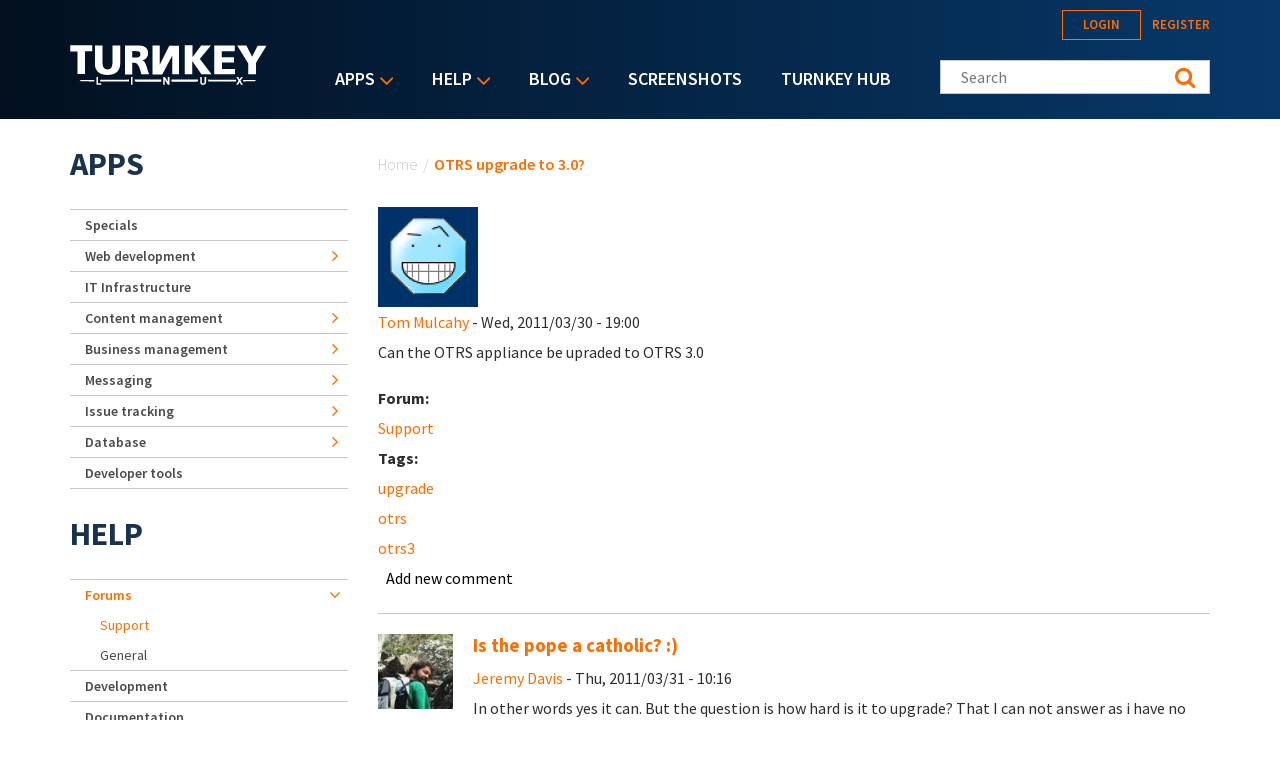

--- FILE ---
content_type: text/html; charset=utf-8
request_url: https://accounts.google.com/o/oauth2/postmessageRelay?parent=https%3A%2F%2Fwww.turnkeylinux.org&jsh=m%3B%2F_%2Fscs%2Fabc-static%2F_%2Fjs%2Fk%3Dgapi.lb.en.2kN9-TZiXrM.O%2Fd%3D1%2Frs%3DAHpOoo_B4hu0FeWRuWHfxnZ3V0WubwN7Qw%2Fm%3D__features__
body_size: 160
content:
<!DOCTYPE html><html><head><title></title><meta http-equiv="content-type" content="text/html; charset=utf-8"><meta http-equiv="X-UA-Compatible" content="IE=edge"><meta name="viewport" content="width=device-width, initial-scale=1, minimum-scale=1, maximum-scale=1, user-scalable=0"><script src='https://ssl.gstatic.com/accounts/o/2580342461-postmessagerelay.js' nonce="g8bx2pAK5tIX6mJd_kOI4A"></script></head><body><script type="text/javascript" src="https://apis.google.com/js/rpc:shindig_random.js?onload=init" nonce="g8bx2pAK5tIX6mJd_kOI4A"></script></body></html>

--- FILE ---
content_type: application/javascript
request_url: https://www.turnkeylinux.org/files/advagg_js/js__E3u8USQplSZ5KJ7H1a04va3fLnxx2SBJ-VuwgI4-0Sk__AdhAFZ5QAk_VrKkFUOCnxJb9ANrhuWlKf15A7QHm14M__YFnSzDLxdhQQ02jYpkt3rMqHJxZOlkIaBsTcHocF3q8.js
body_size: 90
content:

function advagg_run_check(key,value){'use strict';if(window.FontFaceObserver){key=key.replace(/[^a-zA-Z0-9-]/g,'');if(typeof window.FontFaceObserver.prototype.load==='function'){new window.FontFaceObserver(value).load().then(function(){advagg_run_check_inner(key,value);},function(){});}
else{new window.FontFaceObserver(value).check().then(function(){advagg_run_check_inner(key,value);},function(){});}}
else{window.setTimeout(function(){advagg_run_check(key,value);},100);}}
function advagg_run_check_inner(key,value){'use strict';if(parseInt(Drupal.settings.advagg_font_no_fout,10)!==1){window.document.documentElement.className+=' '+key;}
var expire_date=new Date().getTime()+86400*1000;if(Storage!==void 0&&parseInt(Drupal.settings.advagg_font_storage,10)===1){var fonts=JSON.parse(localStorage.getItem('advagg_fonts'));if(!fonts){fonts={};}
fonts[key]=expire_date;localStorage.setItem('advagg_fonts',JSON.stringify(fonts));}
else if(parseInt(Drupal.settings.advagg_font_cookie,10)===1){expire_date=new Date(expire_date).toUTCString();document.cookie='advaggfont_'+key+'='+value
+'; expires='+expire_date
+'; domain=.'+document.location.hostname
+'; path=/';}}
function advagg_font_add_font_classes_on_load(){'use strict';for(var key in Drupal.settings.advagg_font){if(Drupal.settings.advagg_font.hasOwnProperty(key)){var html_class=(' '+window.document.documentElement.className+' ').indexOf(' '+key+' ');if(html_class===-1){advagg_run_check(key,Drupal.settings.advagg_font[key]);}}}}
function advagg_font_check(){'use strict';if(window.Drupal&&window.Drupal.settings&&window.Drupal.settings.advagg_font){advagg_font_add_font_classes_on_load();}
else{window.setTimeout(advagg_font_check,20);}}
advagg_font_check();;;/*})'"*/
